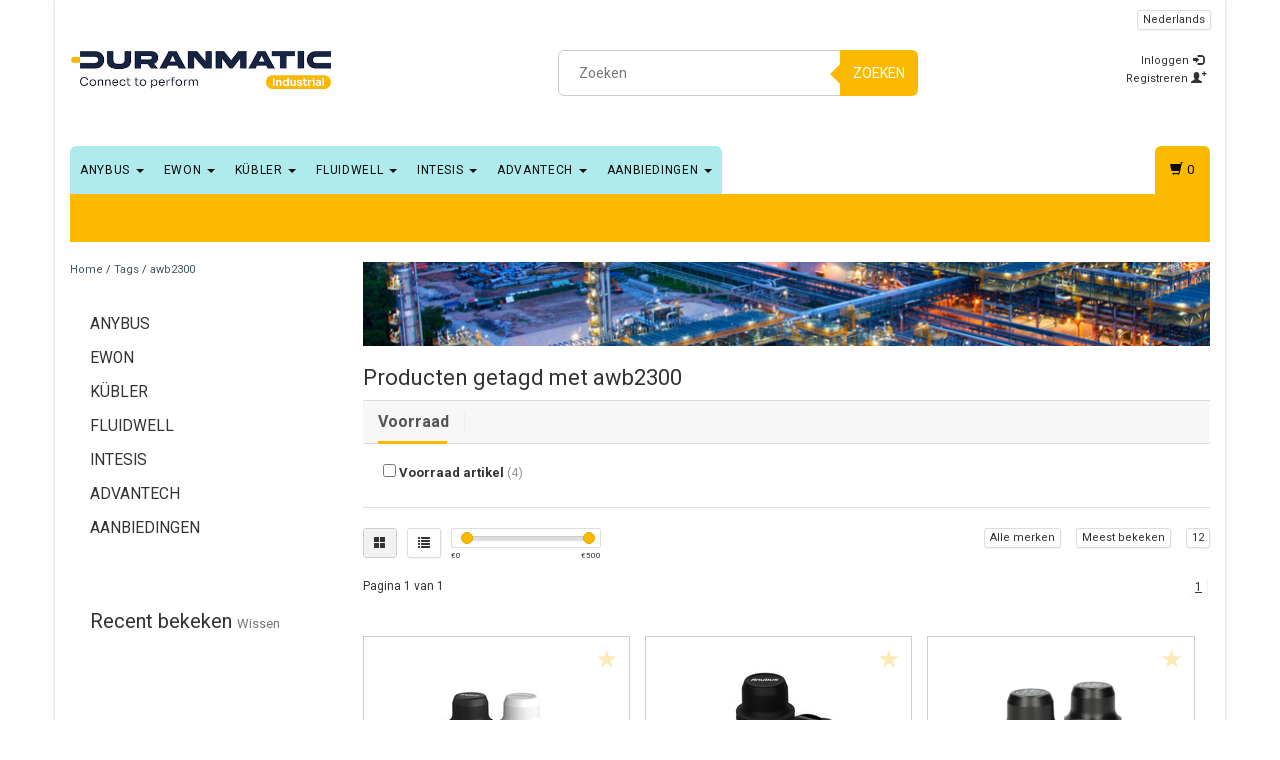

--- FILE ---
content_type: text/html;charset=utf-8
request_url: https://industrialshop.duranmatic.nl/nl/tags/awb2300/
body_size: 11384
content:
<!DOCTYPE html>
<html lang="nl">
  <head>
    
    <meta charset="utf-8"/>
<!-- [START] 'blocks/head.rain' -->
<!--

  (c) 2008-2026 Lightspeed Netherlands B.V.
  http://www.lightspeedhq.com
  Generated: 19-01-2026 @ 02:09:30

-->
<link rel="canonical" href="https://industrialshop.duranmatic.nl/nl/tags/awb2300/"/>
<link rel="alternate" href="https://industrialshop.duranmatic.nl/nl/index.rss" type="application/rss+xml" title="Nieuwe producten"/>
<meta name="robots" content="noodp,noydir"/>
<meta name="google-site-verification" content="6TD1rp9HjsEDOSbl1S70D5wgX6v4ANFn7I1Zvhk6T8M"/>
<meta property="og:url" content="https://industrialshop.duranmatic.nl/nl/tags/awb2300/?source=facebook"/>
<meta property="og:site_name" content="Duranmatic Industrial Webshop"/>
<meta property="og:title" content="awb2300"/>
<meta property="og:description" content="De online winkel voor de industrie gericht op de zakelijke gebruiker. Bestel hier uw EWON VPN router, Kübler encoder of teller, Advantech ADAM module of Anybus"/>
<!--[if lt IE 9]>
<script src="https://cdn.webshopapp.com/assets/html5shiv.js?2025-02-20"></script>
<![endif]-->
<!-- [END] 'blocks/head.rain' -->
    <title>awb2300 - Duranmatic Industrial Webshop</title>
    <meta name="description" content="De online winkel voor de industrie gericht op de zakelijke gebruiker. Bestel hier uw EWON VPN router, Kübler encoder of teller, Advantech ADAM module of Anybus" />
    <meta name="keywords" content="awb2300, Duranmatic,Kubler,kuebler,Anybus,EWON,Intesis,HMS,Winmate,gateway,wireless,bridge,bolt,remote,VPN,router, access,cosy,flexy,talk2m,frequentieregelaar,encoder,teller,timer,sleepring,webshop, netbiter ,sendix,codix" />
    <meta http-equiv="X-UA-Compatible" content="IE=edge">
    <meta name="viewport" content="width=device-width, initial-scale=1, maximum-scale=1">
    <link rel="shortcut icon" href="https://cdn.webshopapp.com/shops/222242/themes/120308/v/2276662/assets/favicon.ico?20240515154518" type="image/x-icon" />    <link rel="stylesheet" href="//fonts.googleapis.com/css?family=Roboto:400,700" type="text/css" />    <link rel="stylesheet" href="//maxcdn.bootstrapcdn.com/font-awesome/4.6.1/css/font-awesome.min.css">
    
    
    <link rel="stylesheet" href="https://cdn.webshopapp.com/assets/gui-2-0.css?2025-02-20" />
    <link rel="stylesheet" href="https://cdn.webshopapp.com/assets/gui-responsive-2-0.css?2025-02-20" />
        <link rel="stylesheet" href="https://cdn.webshopapp.com/shops/222242/themes/120308/assets/bootstrap-min.css?20260105092213" />
    <link rel="stylesheet" href="https://cdn.webshopapp.com/shops/222242/themes/120308/assets/flexslider.css?20260105092213" />
    <link rel="stylesheet" href="https://cdn.webshopapp.com/shops/222242/themes/120308/assets/navigatie.css?20260105092213" />
    <link rel="stylesheet" href="https://cdn.webshopapp.com/shops/222242/themes/120308/assets/yamm.css?20260105092213" />
    <link rel="stylesheet" href="https://cdn.webshopapp.com/shops/222242/themes/120308/assets/stylesheet.css?20260105092213" />
    <link rel="stylesheet" href="https://cdn.webshopapp.com/shops/222242/themes/120308/assets/settings.css?20260105092213" />
    <link rel="stylesheet" href="https://cdn.webshopapp.com/shops/222242/themes/120308/assets/custom.css?20260105092213" />
    
    
    <script type="text/javascript" src="//ajax.googleapis.com/ajax/libs/jquery/1.9.1/jquery.min.js"></script>
        <script type="text/javascript" src="//cdnjs.cloudflare.com/ajax/libs/gsap/1.11.4/TweenMax.min.js"></script>
        <script type="text/javascript" src="//code.jquery.com/jquery-migrate-1.2.1.js"></script>
    <script type="text/javascript" src="https://cdn.webshopapp.com/shops/222242/themes/120308/assets/jquery-flexslider-min.js?20260105092213"></script>
    
    <!-- HTML5 Shim and Respond.js IE8 support of HTML5 elements and media queries -->
    <!--[if lt IE 9]>
    <script src="//oss.maxcdn.com/html5shiv/3.7.2/html5shiv.min.js"></script>
    <script src="//oss.maxcdn.com/respond/1.4.2/respond.min.js"></script>
    <![endif]-->
    
    
 
  </head>
  
  <body >
   
    
    <div class="boxed"> 
    
     
    
    

<script type="text/javascript">
var google_tag_params = {
ecomm_prodid: ['91180934','158251961','97700856','48302438'],
ecomm_pagetype: 'category',
ecomm_category: 'Producten getagd met awb2300',
ecomm_totalvalue: 0.00,
};
</script>

<script>
dataLayer = [{
  google_tag_params: window.google_tag_params
}];
</script>

    
    <header class="  container" data-spy="scroll">
       
            <div class="row">
        <div class="col-md-3">
          <div class="logo">
            <a href="https://industrialshop.duranmatic.nl/nl/" title="Duranmatic on-line shop voor EWON, Kübler, Advantech, Intesis en Anybus.">
              <img src="https://cdn.webshopapp.com/shops/222242/themes/120308/v/202931/assets/logo.png?20240402141017" alt="Duranmatic on-line shop voor EWON, Kübler, Advantech, Intesis en Anybus." />
            </a>
          </div>
        </div><!--col-md-4-->
        
        <div class="col-md-4 col-md-offset-2 hidden-xs hidden-sm">
          <div class="search">
            <form class="navbar-form" role="search" action="https://industrialshop.duranmatic.nl/nl/search/" method="get" id="form_search1">
              <div class="input-group">
                <input type="text" class="form-control" autocomplete="off" placeholder="Zoeken" name="q" id="srch">
                <div class="input-group-btn">
                  <button class="btn btn-search" type="submit" title="Zoeken" onclick="$('#form_search1').submit();">Zoeken</button>
                  <span id="iconSpan"><img src="https://cdn.webshopapp.com/shops/222242/themes/120308/assets/cross.png?20260105092213" id="clearField" alt="clear-search-field" /></span>
                </div><!--input-group-btn-->
              </div><!--input-group-->
              <div class="autocomplete">
                <div class="arrow"></div>
                <div class="products-livesearch"></div>
                <div class="more">
                  <a href="#">Bekijk alle resultaten <span>(0)</span></a>
                </div><!--more-->
                <div class="notfound">Geen producten gevonden...</div>
              </div><!--autocomplete-->
            </form>
          </div><!--search-->
        </div><!--col-md-5 hidden-xs hidden-sm-->
        <div class="col-xs-12 mobiletopbar paddingsm visible-xs visible-sm">
          <div class="row">
            <div class="col-xs-7">
                            <div class="btn-group">
                <button type="button" class="btn btn-default btn-sm dropdown-toggle" data-toggle="dropdown">Nederlands <span class="caret"></span>
                </button>
                <ul class="dropdown-menu" role="menu">
                                    <li><a href="https://industrialshop.duranmatic.nl/nl/" lang="nl" title="Nederlands">Nederlands</a>
                  </li>
                                    <li><a href="https://industrialshop.duranmatic.nl/en/" lang="en" title="English">English</a>
                  </li>
                                  </ul>
              </div>
                           </div>
            <div class="col-xs-5">
              <ul class="header-links">
                                <li><a href="https://industrialshop.duranmatic.nl/nl/account/" title="Mijn account" class="btn-default btn btn-sm">Inloggen </a></li>
                              </ul>
            </div>
          </div>
        </div>
        <div class="col-md-3 paddingsm hidden-xs hidden-sm">
          <div class="header-select">
                        <div class="btn-group">
              <button type="button" class="btn btn-default btn-xs dropdown-toggle" data-toggle="dropdown">Nederlands <span class="caret"></span>
              </button>
              <ul class="dropdown-menu" role="menu">
                                <li><a href="https://industrialshop.duranmatic.nl/nl/" lang="nl" title="Nederlands">Nederlands</a>
                </li>
                                <li><a href="https://industrialshop.duranmatic.nl/en/" lang="en" title="English">English</a>
                </li>
                              </ul>
            </div>
                       </div>
          <div class="pull-right paddinglg">
            <ul class="header-links">
                            <li><a href="https://industrialshop.duranmatic.nl/nl/account/" title="Mijn account">Inloggen <span class="glyphicon glyphicon-log-in"></span></a></li>
              <li><a href="https://industrialshop.duranmatic.nl/nl/account/register/" title="Registreren">Registreren <span class="glyphicon glyphicon-user"></span><span class="glyphicon glyphicon-plus"></span></a></li>
                          </ul>
          </div><!-- header-select -->
        </div><!-- col-md-3 -->
      </div><!-- row -->
      
            
            
            <div class="menu3laags navbar-header stickyusps" id="stickynav">
        <button id="menu-toggle" class="navbar-toggle menu-link">
          <span class="sr-only">Menu</span> 
          <span class="icon-bar"></span> 
          <span class="icon-bar"></span> 
          <span class="icon-bar"></span> 
          <span class="menutext hidden">menu</span> 
        </button>
        <div class="searchmobile">
          <form class="navbar-form" role="search" action="https://industrialshop.duranmatic.nl/nl/search/" method="get" id="form_search5">
            <div class="input-group">
              <input type="text" class="form-control" autocomplete="off" placeholder="Zoeken" name="q" id="srch-5">
              <div class="input-group-btn">
                <button class="btn btn-search" type="submit" title="Zoeken" onclick="$('#form_search5').submit();"><span class="glyphicon glyphicon-search"></span>
                </button>
              </div>
            </div>
          </form>
        </div>
        
        <div id="menu" class="menu transitions">
          <ul class="inner">
                        <li class="has-submenu ">
              <span class="togglesub"><i class="fa fa-plus" aria-hidden="true"></i></span>              <a title="Anybus" href="https://industrialshop.duranmatic.nl/nl/anybus/">Anybus <span class="caret"></span></a>
                            <ul class="sub-menu">
                                <li class="single-item2">
                                    <a title="Wireless producten" href="https://industrialshop.duranmatic.nl/nl/anybus/wireless-producten/">Wireless producten </a>
                                  </li>
                                <li class="single-item2">
                                    <a title="Gateways" href="https://industrialshop.duranmatic.nl/nl/anybus/gateways/">Gateways </a>
                                  </li>
                              </ul>
                          </li>
                        <li class="has-submenu ">
              <span class="togglesub"><i class="fa fa-plus" aria-hidden="true"></i></span>              <a title="EWON" href="https://industrialshop.duranmatic.nl/nl/ewon/">EWON <span class="caret"></span></a>
                            <ul class="sub-menu">
                                <li class="single-item2">
                                    <a title="Cosy - VPN router voor Remote Access" href="https://industrialshop.duranmatic.nl/nl/ewon/cosy-vpn-router-voor-remote-access/">Cosy - VPN router voor Remote Access </a>
                                  </li>
                                <li class="single-item2">
                                    <a title="Flexy - Modulaire data gateway" href="https://industrialshop.duranmatic.nl/nl/ewon/flexy-modulaire-data-gateway/">Flexy - Modulaire data gateway </a>
                                  </li>
                                <li class="single-item2">
                                    <a title="Netbiter - Remote Management" href="https://industrialshop.duranmatic.nl/nl/ewon/netbiter-remote-management/">Netbiter - Remote Management </a>
                                  </li>
                              </ul>
                          </li>
                        <li class="has-submenu ">
              <span class="togglesub"><i class="fa fa-plus" aria-hidden="true"></i></span>              <a title="Kübler" href="https://industrialshop.duranmatic.nl/nl/kuebler/">Kübler <span class="caret"></span></a>
                            <ul class="sub-menu">
                                <li class="has-submenu ">
                  <span class="togglesub"><i class="fa fa-plus" aria-hidden="true"></i></span>                  <a title="Encoders" href="https://industrialshop.duranmatic.nl/nl/kuebler/encoders/">Encoders <span class="caret"></span></a>
                                    <ul class="sub-menu">
                                        <li class=" ">
                      <a title="Incrementele encoders" href="https://industrialshop.duranmatic.nl/nl/kuebler/encoders/incrementele-encoders/">Incrementele encoders </a>
                    </li>
                                        <li class=" ">
                      <a title="Absoluut encoders" href="https://industrialshop.duranmatic.nl/nl/kuebler/encoders/absoluut-encoders/">Absoluut encoders </a>
                    </li>
                                      </ul>
                                  </li>
                                <li class="single-item2">
                                    <a title="Inclinometers" href="https://industrialshop.duranmatic.nl/nl/kuebler/inclinometers/">Inclinometers </a>
                                  </li>
                                <li class="single-item2">
                                    <a title="Trekdraad encoders" href="https://industrialshop.duranmatic.nl/nl/kuebler/trekdraad-encoders/">Trekdraad encoders </a>
                                  </li>
                                <li class="single-item2">
                                    <a title="Sleepringen" href="https://industrialshop.duranmatic.nl/nl/kuebler/sleepringen/">Sleepringen </a>
                                  </li>
                                <li class="has-submenu ">
                  <span class="togglesub"><i class="fa fa-plus" aria-hidden="true"></i></span>                  <a title="Tellers en paneelmeters" href="https://industrialshop.duranmatic.nl/nl/kuebler/tellers-en-paneelmeters/">Tellers en paneelmeters <span class="caret"></span></a>
                                    <ul class="sub-menu">
                                        <li class=" ">
                      <a title="Puls tellers" href="https://industrialshop.duranmatic.nl/nl/kuebler/tellers-en-paneelmeters/puls-tellers/">Puls tellers </a>
                    </li>
                                        <li class=" ">
                      <a title="Preset tellers" href="https://industrialshop.duranmatic.nl/nl/kuebler/tellers-en-paneelmeters/preset-tellers/">Preset tellers </a>
                    </li>
                                        <li class=" ">
                      <a title="Uren tellers" href="https://industrialshop.duranmatic.nl/nl/kuebler/tellers-en-paneelmeters/uren-tellers/">Uren tellers </a>
                    </li>
                                        <li class=" ">
                      <a title="Tachometers" href="https://industrialshop.duranmatic.nl/nl/kuebler/tellers-en-paneelmeters/tachometers/">Tachometers </a>
                    </li>
                                        <li class=" ">
                      <a title="Positie displays" href="https://industrialshop.duranmatic.nl/nl/kuebler/tellers-en-paneelmeters/positie-displays/">Positie displays </a>
                    </li>
                                        <li class=" ">
                      <a title="Multifunctionele tellers" href="https://industrialshop.duranmatic.nl/nl/kuebler/tellers-en-paneelmeters/multifunctionele-tellers/">Multifunctionele tellers </a>
                    </li>
                                        <li class=" ">
                      <a title="Energiemeters" href="https://industrialshop.duranmatic.nl/nl/kuebler/tellers-en-paneelmeters/energiemeters/">Energiemeters </a>
                    </li>
                                        <li class=" ">
                      <a title="Process displays" href="https://industrialshop.duranmatic.nl/nl/kuebler/tellers-en-paneelmeters/process-displays/">Process displays </a>
                    </li>
                                        <li class=" ">
                      <a title="Temperatuur displays" href="https://industrialshop.duranmatic.nl/nl/kuebler/tellers-en-paneelmeters/temperatuur-displays/">Temperatuur displays </a>
                    </li>
                                        <li class=" ">
                      <a title="Weeg controller" href="https://industrialshop.duranmatic.nl/nl/kuebler/tellers-en-paneelmeters/weeg-controller/">Weeg controller </a>
                    </li>
                                      </ul>
                                  </li>
                              </ul>
                          </li>
                        <li class="has-submenu ">
              <span class="togglesub"><i class="fa fa-plus" aria-hidden="true"></i></span>              <a title="Fluidwell" href="https://industrialshop.duranmatic.nl/nl/fluidwell/">Fluidwell <span class="caret"></span></a>
                            <ul class="sub-menu">
                                <li class="single-item2">
                                    <a title="Flow / indicators uitlezing" href="https://industrialshop.duranmatic.nl/nl/fluidwell/flow-indicators-uitlezing/">Flow / indicators uitlezing </a>
                                  </li>
                                <li class="single-item2">
                                    <a title="Batch controllers" href="https://industrialshop.duranmatic.nl/nl/fluidwell/batch-controllers/">Batch controllers </a>
                                  </li>
                              </ul>
                          </li>
                        <li class="has-submenu ">
              <span class="togglesub"><i class="fa fa-plus" aria-hidden="true"></i></span>              <a title="Intesis" href="https://industrialshop.duranmatic.nl/nl/intesis/">Intesis <span class="caret"></span></a>
                            <ul class="sub-menu">
                                <li class="single-item2">
                                    <a title="M-BUS Gateways" href="https://industrialshop.duranmatic.nl/nl/intesis/m-bus-gateways/">M-BUS Gateways </a>
                                  </li>
                                <li class="single-item2">
                                    <a title="Cloud Control" href="https://industrialshop.duranmatic.nl/nl/intesis/cloud-control/">Cloud Control </a>
                                  </li>
                                <li class="single-item2">
                                    <a title="KNX gateways" href="https://industrialshop.duranmatic.nl/nl/intesis/knx-gateways/">KNX gateways </a>
                                  </li>
                                <li class="single-item2">
                                    <a title="BACnet gateways" href="https://industrialshop.duranmatic.nl/nl/intesis/bacnet-gateways/">BACnet gateways </a>
                                  </li>
                                <li class="single-item2">
                                    <a title="Modbus gateways" href="https://industrialshop.duranmatic.nl/nl/intesis/modbus-gateways/">Modbus gateways </a>
                                  </li>
                                <li class="single-item2">
                                    <a title="DALI gateways" href="https://industrialshop.duranmatic.nl/nl/intesis/dali-gateways/">DALI gateways </a>
                                  </li>
                                <li class="single-item2">
                                    <a title="OCPP" href="https://industrialshop.duranmatic.nl/nl/intesis/ocpp/">OCPP </a>
                                  </li>
                                <li class="single-item2">
                                    <a title="AC gateways" href="https://industrialshop.duranmatic.nl/nl/intesis/ac-gateways/">AC gateways </a>
                                  </li>
                              </ul>
                          </li>
                        <li class="has-submenu ">
              <span class="togglesub"><i class="fa fa-plus" aria-hidden="true"></i></span>              <a title="Advantech" href="https://industrialshop.duranmatic.nl/nl/advantech/">Advantech <span class="caret"></span></a>
                            <ul class="sub-menu">
                                <li class="single-item2">
                                    <a title="ADAM I/O modules" href="https://industrialshop.duranmatic.nl/nl/advantech/adam-i-o-modules/">ADAM I/O modules </a>
                                  </li>
                                <li class="single-item2">
                                    <a title="Netwerk switches" href="https://industrialshop.duranmatic.nl/nl/advantech/netwerk-switches/">Netwerk switches </a>
                                  </li>
                                <li class="single-item2">
                                    <a title="WISE modules" href="https://industrialshop.duranmatic.nl/nl/advantech/wise-modules/">WISE modules </a>
                                  </li>
                              </ul>
                          </li>
                        <li class="has-submenu ">
              <span class="togglesub"><i class="fa fa-plus" aria-hidden="true"></i></span>              <a title="Aanbiedingen" href="https://industrialshop.duranmatic.nl/nl/aanbiedingen/">Aanbiedingen <span class="caret"></span></a>
                            <ul class="sub-menu">
                                <li class="single-item2">
                                    <a title="EATON" href="https://industrialshop.duranmatic.nl/nl/aanbiedingen/eaton/">EATON </a>
                                  </li>
                                <li class="single-item2">
                                    <a title="Winmate" href="https://industrialshop.duranmatic.nl/nl/aanbiedingen/winmate/">Winmate </a>
                                  </li>
                              </ul>
                          </li>
             
                                    </ul>
          <div id="cartContainer" class="cart-container hidden-xs hidden-sm">
            <a href="https://industrialshop.duranmatic.nl/nl/cart/" title="Mijn winkelwagen" class="cart">
              <span class="glyphicon glyphicon-shopping-cart"></span> <span class="cart-total-quantity">(0)</span>
            </a>
            <div class="view-cart col-md-3">
              
<div class="holder">
  U heeft geen artikelen in uw winkelwagen
</div>
              <div class="total">
                Totaalbedrag: <span class="pull-right"><strong>€0,00</strong></span>
                <div class="price-tax">Excl. btw                 </div>
              </div>
              <a href="https://industrialshop.duranmatic.nl/nl/cart/" class="btn btn-sm btn-view">Bestellen</a>
            </div>
          </div>
          <div class="stickysearch">
            <span class="glyphicon glyphicon-search"></span>
          </div><!-- stickysearch -->
          <div class="view-search hidden">
            <form class="navbar-form" role="search" action="https://industrialshop.duranmatic.nl/nl/search/" method="get" id="form_search6">
              <div class="input-group">
                <input type="text" class="form-control" autocomplete="off" placeholder="Zoeken" name="q" id="srch-6">
                <div class="input-group-btn">
                  <button class="btn btn-search" type="submit" title="Zoeken" onclick="$('#form_search6').submit();">
                    Zoeken
                  </button>
                </div>
              </div>
            </form>
          </div>
        </div><!-- menu -->
      </div><!-- navbar-header -->
      
      <div class="sub-bg-menu hidden-xs hidden-sm"></div>
                </header>
   
        
    <div class="container white paddingmd">
  <div class="row">
    
    <div class="col-xs-12 col-md-3">
      <div class="breadcrumbs">
        <a href="https://industrialshop.duranmatic.nl/nl/" title="Home">Home</a>
                / <a href="https://industrialshop.duranmatic.nl/nl/tags/">Tags</a>
                / <a href="https://industrialshop.duranmatic.nl/nl/tags/awb2300/">awb2300</a>
              </div>
      <div class="sidebar hidden-xs hidden-sm">
        
<div class="box grey">
<ul class="nav-sidebar">
    <li><a href="https://industrialshop.duranmatic.nl/nl/anybus/" title="Anybus" >Anybus</a>
      </li>
    <li><a href="https://industrialshop.duranmatic.nl/nl/ewon/" title="EWON" >EWON</a>
      </li>
    <li><a href="https://industrialshop.duranmatic.nl/nl/kuebler/" title="Kübler" >Kübler</a>
      </li>
    <li><a href="https://industrialshop.duranmatic.nl/nl/fluidwell/" title="Fluidwell" >Fluidwell</a>
      </li>
    <li><a href="https://industrialshop.duranmatic.nl/nl/intesis/" title="Intesis" >Intesis</a>
      </li>
    <li><a href="https://industrialshop.duranmatic.nl/nl/advantech/" title="Advantech" >Advantech</a>
      </li>
    <li><a href="https://industrialshop.duranmatic.nl/nl/aanbiedingen/" title="Aanbiedingen" >Aanbiedingen</a>
      </li>
  </ul>
</div>
  






<div class="box grey">
    <h2>Recent bekeken <a href="https://industrialshop.duranmatic.nl/nl/recent/clear/" title="Wissen" class="text-right small">Wissen</a></h2>
    

</div>


<!--
-->      </div>
    </div>
    <div class="col-xs-12 col-md-9">
      
      <div class="row">
        <div class="col-xs-12">
          <div class="categorybanner hidden-xs hidden-sm">
                                    <img src="https://cdn.webshopapp.com/shops/222242/themes/120308/assets/categorie-banner.png?20250723105649" alt="Banner category" />                                  </div>
          <div class="categorybanner visible-xs visible-sm">
                                                                      </div>
          
        </div><!--col-xs-12-->
      </div><!--row-->
      
            <h1>Producten getagd met awb2300</h1>
            
      <div class="filter-collection">  
               
        <div class="mobile visible-xs">        
          
          <form action="https://industrialshop.duranmatic.nl/nl/tags/awb2300/" method="get" id="filter_form2">                
            <div class="panel-group" id="accordion" role="tablist" aria-multiselectable="true">  
              
                                                        <div class="panel panel-default">
                <div class="panel-heading" role="tab" id="heading1">
                  <strong class="panel-title">         
                    <a role="button" data-toggle="collapse" data-parent="#accordion" href="#collapse1" aria-expanded="true" aria-controls="collapse1" title="Voorraad">
                      Voorraad <span class="font-sm glyphicon glyphicon-chevron-down"></span> </a>
                  </strong>
                </div>
                
                <div id="collapse1" class="panel-collapse collapse" role="tabpanel" aria-labelledby="heading1">
                  <div class="panel-body">
                                       
                    <input id="filter_mobile329798" type="checkbox" name="filter[]" value="329798"  />
                    <label for="filter_mobile329798">Voorraad artikel <span>(4)</span></label><br />     
                                      </div>
                </div>
                
              </div>
                            
            </div>        
          </form>
          
        </div>
          
        <form action="https://industrialshop.duranmatic.nl/nl/tags/awb2300/" method="get" id="filter_form">  
          <div class="box hidden-xs">
            <ul class="nav nav-tabs grey" role="tablist">
                            <li role="presentation"  class="active">
                <a href="#59285" aria-controls="59285" role="tab" data-toggle="tab">Voorraad</a>
              </li>
                          </ul>
          </div>
          
          <script type="text/javascript">
            jQuery('.nav-tabs').append('<li class="slide-line"></li>');
            
            // animate slide-line on click
            jQuery(document).on('click', '.nav-tabs li a', function () {
              
              var $this = jQuery(this),
                  offset = $this.offset(),
                  //find the offset of the wrapping div  
                  offsetBody = jQuery('.nav-tabs').offset();
              
              // GSAP animate to clicked menu item
              TweenMax.to(jQuery('.nav-tabs .slide-line'), 0.45, {
                css:{
                  width: $this.outerWidth()+'px',
                  left: (offset.left-offsetBody.left)+'px'
                },
                ease:Power2.easeInOut
              });
              
              return false;
            });
            
            jQuery('.nav-tabs > li a').first().trigger("click");
          </script>
          
          <div class="tab-content light-grey hidden-xs">                
                        <div role="tabpanel" class="tab-pane active" id="59285">
              <div class="row column">
                                <div class="item"> 
                  <label><input id="filter_329798" type="checkbox" name="filter[]" value="329798"  /> 
                    <strong>Voorraad artikel</strong> <span class="count">(4)</span></label>
                </div> 
                              </div>
            </div>
                      </div>
          <form>
            
            <div class="colfilters hidden">
                  
                  <div class="col-md-10 paddingsm nopadding">
                    <div class="filters">
                      <form action="https://industrialshop.duranmatic.nl/nl/tags/awb2300/" method="get" id="filter_form3">  
                        <strong class="hidden-xs">Geselecteerde filters:</strong>           
                                                                                                                                              </form>
                    </div>
                  </div>
                  <div class="col-md-2 clearfilters pull-right text-right paddingsm">
                    <a href="https://industrialshop.duranmatic.nl/nl/tags/awb2300/">Reset filters <i class="fa fa-times" aria-hidden="true"></i></a>
                  </div>
            </div>
                                    
            <div class="col-md-6 col-sm-6 nopadding">
              <div class="btn-group">
                <a href="https://industrialshop.duranmatic.nl/nl/tags/awb2300/" class="btn btn-sm btn-default active">
                  <span class="glyphicon glyphicon-th-large"></span>
                </a>
              </div> 
              <div class="btn-group">
                <a href="https://industrialshop.duranmatic.nl/nl/tags/awb2300/?mode=list" class="btn btn-sm btn-default" style="margin-left:10px;">
                  <span class="glyphicon glyphicon-list"></span>
                </a>
              </div>
              <form action="https://industrialshop.duranmatic.nl/nl/tags/awb2300/" method="get" id="filter_form4" class="hidden-xs">
                <input type="hidden" name="mode" value="grid" id="filter_form_mode" />
                <input type="hidden" name="limit" value="12" id="filter_form_limit" />
                <input type="hidden" name="sort" value="popular" id="filter_form_sort" />
                <input type="hidden" name="max" value="500" id="filter_form_max" />
                <input type="hidden" name="min" value="0" id="filter_form_min" />
                <div class="sidebar-filter">
                  <div class="sidebar-filter-slider">
                    <div id="collection-filter-price" class=""></div>
                  </div>
                  <div class="sidebar-filter-range clearfix">
                    <div class="min">€<span>0</span></div>
                    <div class="max">€<span>500</span></div>
                  </div>
                </div>
              </form>
            </div>
            
            <div class="col-md-6 col-sm-6 nopadding">
              <div class="pull-right">
                
                                <div class="btn-group paddingrmd hidden-xs">
                  <button type="button" class="btn btn-xs btn-default dropdown-toggle" data-toggle="dropdown" name="brand">Alle merken<span class="caret"></span>
                  </button>
                  <ul class="dropdown-menu" role="menu">
                                        <li><a href="https://industrialshop.duranmatic.nl/nl/tags/awb2300/" title="Alle merken">Alle merken</a></li>
                                        <li><a href="https://industrialshop.duranmatic.nl/nl/tags/awb2300/?brand=1369631" title="Anybus">Anybus</a></li>
                                      </ul>                                      
                </div>
                                
                <div class="btn-group paddingrmd">
                  <button type="button" class="btn btn-xs btn-default dropdown-toggle btn-pop" data-toggle="dropdown">Meest bekeken <span class="caret"></span>
                  </button>
                  <ul class="dropdown-menu" role="menu">
                                        <li><a href="https://industrialshop.duranmatic.nl/nl/tags/awb2300/" title="Meest bekeken">Meest bekeken</a></li>
                                        <li><a href="https://industrialshop.duranmatic.nl/nl/tags/awb2300/?sort=newest" title="Nieuwste producten">Nieuwste producten</a></li>
                                        <li><a href="https://industrialshop.duranmatic.nl/nl/tags/awb2300/?sort=lowest" title="Laagste prijs">Laagste prijs</a></li>
                                        <li><a href="https://industrialshop.duranmatic.nl/nl/tags/awb2300/?sort=highest" title="Hoogste prijs">Hoogste prijs</a></li>
                                        <li><a href="https://industrialshop.duranmatic.nl/nl/tags/awb2300/?sort=asc" title="Naam oplopend">Naam oplopend</a></li>
                                        <li><a href="https://industrialshop.duranmatic.nl/nl/tags/awb2300/?sort=desc" title="Naam aflopend">Naam aflopend</a></li>
                                      </ul>
                </div>
                
                <div class="btn-group hidden-xs">
                  <button type="button" class="btn btn-xs btn-default dropdown-toggle" data-toggle="dropdown">12 <span class="caret"></span>
                  </button>
                  <ul class="dropdown-menu" role="menu">
                                        <li><a href="https://industrialshop.duranmatic.nl/nl/tags/awb2300/?limit=6" title="6">6 </a></li>
                                        <li><a href="https://industrialshop.duranmatic.nl/nl/tags/awb2300/" title="12">12 </a></li>
                                        <li><a href="https://industrialshop.duranmatic.nl/nl/tags/awb2300/?limit=24" title="24">24 </a></li>
                                        <li><a href="https://industrialshop.duranmatic.nl/nl/tags/awb2300/?limit=36" title="36">36 </a></li>
                                      </ul>
                </div><!--btn-group-->
              </div><!--pull-right-->
              
            </div><!-- paddingtop -->
          </div>
            
                            <div class="category-pagination clearfix">
                <div class="col-sm-5 nopadding hidden-xs">Pagina 1 van 1</div>
                <div class="col-sm-7 col-xs-12 nopadding pull-right ">
                  <ul>
                                                                                <li class="number active"><a href="https://industrialshop.duranmatic.nl/nl/tags/awb2300/" rel="next">1</a></li>
                                                                              </ul>
                </div>
              </div>
            <div class="row">
              <div class="col-md-12 col-xs-12 paddingtop">
                <div class="collection clearfix">
                  
<div id="shopnow-products" class="col-md-12 white"></div>
<div id="popup-products" class="col-md-12"></div>



<div class="col-xs-6 col-sm-6 col-md-4 col-lg-4 paddingproduct productWrapper">
          
      
      <div class="product product-91180934 product-popup-image text-center border" data-productlink="https://industrialshop.duranmatic.nl/nl/wireless-bolt-awb-2030.html">
                                
                
        <div class="wishlist">
                    <a href="https://industrialshop.duranmatic.nl/nl/account/wishlistAdd/91180934/" title="Aan verlanglijst toevoegen">
            <span class="glyphicon glyphicon-star"></span>
          </a>
                  </div>
        
        <a href="https://industrialshop.duranmatic.nl/nl/wireless-bolt-awb-2030.html" title="Anybus AWB2030, Wireless Bolt PoE" class="product-image">
          <img src="https://cdn.webshopapp.com/shops/222242/files/484051533/140x140x2/anybus-awb2030-wireless-bolt-poe.jpg" alt="Anybus AWB2030, Wireless Bolt PoE" class="featured" /></a>
        <h3 class="text-center"><a href="https://industrialshop.duranmatic.nl/nl/wireless-bolt-awb-2030.html" title="Anybus AWB2030, Wireless Bolt PoE"><span>Anybus</span> AWB2030, Wireless Bolt PoE</a></h3>
        
                
         
        
                <p class="price text-center">
          €370,50      
          
        </p>
                
                
                
        
                <a href="https://industrialshop.duranmatic.nl/nl/compare/add/181789928/" title="Toevoegen om te vergelijken">Vergelijk</a>
                
        <form action="https://industrialshop.duranmatic.nl/nl/cart/add/181789928/" id="product_configure_form" class="product_configure_form" method="post">
                    <a class="btn btn-view btn-sm hidden-xs popup" title="Toevoegen aan winkelwagen" href="https://industrialshop.duranmatic.nl/nl/cart/add/181789928/" data-title="AWB2030, Wireless Bolt PoE" id="wireless-bolt-awb-2030.html">Bestellen</a>
                    
        </form>
        
        <div class="meerinfo-btn-wrapper"><a class="btn btn-view btn-sm visible-xs-inline-block" title="Informatie" href="https://industrialshop.duranmatic.nl/nl/wireless-bolt-awb-2030.html">Informatie</a></div>
        
      </div><!--product -->
    </div><!--productwrapper -->
    
<div class="col-xs-6 col-sm-6 col-md-4 col-lg-4 paddingproduct productWrapper">
          
      
      <div class="product product-158251961 product-popup-image text-center border" data-productlink="https://industrialshop.duranmatic.nl/nl/awb2330-wireless-bolt-starterskit.html">
                                
                
        <div class="wishlist">
                    <a href="https://industrialshop.duranmatic.nl/nl/account/wishlistAdd/158251961/" title="Aan verlanglijst toevoegen">
            <span class="glyphicon glyphicon-star"></span>
          </a>
                  </div>
        
        <a href="https://industrialshop.duranmatic.nl/nl/awb2330-wireless-bolt-starterskit.html" title="Anybus AWB2330, Wireless Bolt PoE Starterskit" class="product-image">
          <img src="https://cdn.webshopapp.com/shops/222242/files/477943197/140x140x2/anybus-awb2330-wireless-bolt-poe-starterskit.jpg" alt="Anybus AWB2330, Wireless Bolt PoE Starterskit" class="featured" /></a>
        <h3 class="text-center"><a href="https://industrialshop.duranmatic.nl/nl/awb2330-wireless-bolt-starterskit.html" title="Anybus AWB2330, Wireless Bolt PoE Starterskit"><span>Anybus</span> AWB2330, Wireless Bolt PoE Starterskit</a></h3>
        
                
         
        
                <p class="price text-center">
          €480,70      
          
        </p>
                
                
                
        
                <a href="https://industrialshop.duranmatic.nl/nl/compare/add/313960610/" title="Toevoegen om te vergelijken">Vergelijk</a>
                
        <form action="https://industrialshop.duranmatic.nl/nl/cart/add/313960610/" id="product_configure_form" class="product_configure_form" method="post">
                    <a class="btn btn-view btn-sm hidden-xs popup" title="Toevoegen aan winkelwagen" href="https://industrialshop.duranmatic.nl/nl/cart/add/313960610/" data-title="AWB2330, Wireless Bolt PoE Starterskit" id="awb2330-wireless-bolt-starterskit.html">Bestellen</a>
                    
        </form>
        
        <div class="meerinfo-btn-wrapper"><a class="btn btn-view btn-sm visible-xs-inline-block" title="Informatie" href="https://industrialshop.duranmatic.nl/nl/awb2330-wireless-bolt-starterskit.html">Informatie</a></div>
        
      </div><!--product -->
    </div><!--productwrapper -->
    
<div class="col-xs-6 col-sm-6 col-md-4 col-lg-4 paddingproduct productWrapper">
          
      
      <div class="product product-97700856 product-popup-image text-center border" data-productlink="https://industrialshop.duranmatic.nl/nl/wireless-bolt-awb-2300-starterskit.html">
                                
                
        <div class="wishlist">
                    <a href="https://industrialshop.duranmatic.nl/nl/account/wishlistAdd/97700856/" title="Aan verlanglijst toevoegen">
            <span class="glyphicon glyphicon-star"></span>
          </a>
                  </div>
        
        <a href="https://industrialshop.duranmatic.nl/nl/wireless-bolt-awb-2300-starterskit.html" title="Anybus AWB2300, Wireless Bolt  Starterskit" class="product-image">
          <img src="https://cdn.webshopapp.com/shops/222242/files/289277730/140x140x2/anybus-awb2300-wireless-bolt-starterskit.jpg" alt="Anybus AWB2300, Wireless Bolt  Starterskit" class="featured" /></a>
        <h3 class="text-center"><a href="https://industrialshop.duranmatic.nl/nl/wireless-bolt-awb-2300-starterskit.html" title="Anybus AWB2300, Wireless Bolt  Starterskit"><span>Anybus</span> AWB2300, Wireless Bolt  Starterskit</a></h3>
        
                
         
        
                <p class="price text-center">
          €480,70      
          
        </p>
                
                
                
        
                <a href="https://industrialshop.duranmatic.nl/nl/compare/add/195946719/" title="Toevoegen om te vergelijken">Vergelijk</a>
                
        <form action="https://industrialshop.duranmatic.nl/nl/cart/add/195946719/" id="product_configure_form" class="product_configure_form" method="post">
                    <a class="btn btn-view btn-sm hidden-xs popup" title="Toevoegen aan winkelwagen" href="https://industrialshop.duranmatic.nl/nl/cart/add/195946719/" data-title="AWB2300, Wireless Bolt  Starterskit" id="wireless-bolt-awb-2300-starterskit.html">Bestellen</a>
                    
        </form>
        
        <div class="meerinfo-btn-wrapper"><a class="btn btn-view btn-sm visible-xs-inline-block" title="Informatie" href="https://industrialshop.duranmatic.nl/nl/wireless-bolt-awb-2300-starterskit.html">Informatie</a></div>
        
      </div><!--product -->
    </div><!--productwrapper -->
    
<div class="col-xs-6 col-sm-6 col-md-4 col-lg-4 paddingproduct productWrapper">
          
      
      <div class="product product-48302438 product-popup-image text-center border" data-productlink="https://industrialshop.duranmatic.nl/nl/anybus-wireless-bolt-awb-2000.html">
                                
                
        <div class="wishlist">
                    <a href="https://industrialshop.duranmatic.nl/nl/account/wishlistAdd/48302438/" title="Aan verlanglijst toevoegen">
            <span class="glyphicon glyphicon-star"></span>
          </a>
                  </div>
        
        <a href="https://industrialshop.duranmatic.nl/nl/anybus-wireless-bolt-awb-2000.html" title="Anybus AWB2000, Wireless Bolt" class="product-image">
          <img src="https://cdn.webshopapp.com/shops/222242/files/329731351/140x140x2/anybus-awb2000-wireless-bolt.jpg" alt="Anybus AWB2000, Wireless Bolt" class="featured" /></a>
        <h3 class="text-center"><a href="https://industrialshop.duranmatic.nl/nl/anybus-wireless-bolt-awb-2000.html" title="Anybus AWB2000, Wireless Bolt"><span>Anybus</span> AWB2000, Wireless Bolt</a></h3>
        
                
         
        
                <p class="price text-center">
          €370,50      
          
        </p>
                
                
                
        
                <a href="https://industrialshop.duranmatic.nl/nl/compare/add/92249582/" title="Toevoegen om te vergelijken">Vergelijk</a>
                
        <form action="https://industrialshop.duranmatic.nl/nl/cart/add/92249582/" id="product_configure_form" class="product_configure_form" method="post">
                    <a class="btn btn-view btn-sm hidden-xs popup" title="Toevoegen aan winkelwagen" href="https://industrialshop.duranmatic.nl/nl/cart/add/92249582/" data-title="AWB2000, Wireless Bolt" id="anybus-wireless-bolt-awb-2000.html">Bestellen</a>
                    
        </form>
        
        <div class="meerinfo-btn-wrapper"><a class="btn btn-view btn-sm visible-xs-inline-block" title="Informatie" href="https://industrialshop.duranmatic.nl/nl/anybus-wireless-bolt-awb-2000.html">Informatie</a></div>
        
      </div><!--product -->
    </div><!--productwrapper -->
           
  </div>
  
                  </div>
              </div>
            <div class="col-xs-12">
                            <div class="category-pagination clearfix">
                <div class="col-sm-5 hidden-xs">Pagina 1 van 1</div>
                <div class="col-sm-7 col-xs-12 pull-right ">
                  <ul>
                                                                                <li class="number active"><a href="https://industrialshop.duranmatic.nl/nl/tags/awb2300/" rel="next">1</a></li>
                                                                              </ul>
                </div>
              </div>
            </div> 
              
                            <div class="col-md-12 col-xs-12">
                <div class="collection-content paddingmd">
                                                    </div>
              </div>
                            
            </div><!-- col-md-12-->    
          </div><!-- row -->
          </div>
            
            <script type="text/javascript">
              $(function(){
                $('#filter_form input, #filter_form select, #filter_form2 input, #filter_form2 select, #filter_form3 input, #filter_form3 select, #filter_form4 input, #filter_form4 select').change(function(){
                  $(this).closest('form').submit();
                });
                
                $("#collection-filter-price").slider({
                  range: true,
                  min: 0,
                                                     max: 500,
                                                     values: [0, 500],
                                                     step: 1,
                                                     slide: function( event, ui){
                  $('.sidebar-filter-range .min span').html(ui.values[0]);
                $('.sidebar-filter-range .max span').html(ui.values[1]);
                
                $('#filter_form_min').val(ui.values[0]);
                $('#filter_form_max').val(ui.values[1]);
              },
                stop: function(event, ui){
                $('#filter_form4').submit();
              }
                });
              });  
            </script>
            
 
                                    
<script type="text/javascript">
/*
 * V1.4.2 - Date 24-11-2015 *Verbeteringen voor HTTPS
 *
 * Changelog
 * 1.4.1 - Date 20-11-2015 *Verbeteringen voor HTTPS
 * 1.4 - Date 30-10-2015 *Ondersteuning voor HTTPS (main.js is vereist)
 * 1.3 - Date 22-05-2015 - ??
 */
$(document).ready(function() {
    $('a.popup, input.popup').click(function(event) {
        event.preventDefault();
        $(this).closest('.product').find('.messages').remove();
        var popupAttsAjax = {
            this: this,
            popupSelector: '#popup-products',
            title: $(this).attr('data-title'),
            image: $('<div>').append($(this).closest('.product').find('img.featured').clone()).html(),
            id: (this.id),
            shopId: '222242',
            shopDomain: 'https://industrialshop.duranmatic.nl/',
            shopDomainNormal: 'https://industrialshop.duranmatic.nl/nl/',
            shopDomainSecure: 'https://industrialshop.duranmatic.nl/nl/',
            shopB2B: '1'
        };
        if (window.location.protocol == "https:") {
          popupAttsAjax.shopDomain = popupAttsAjax.shopDomainSecure;
        } else {
          popupAttsAjax.shopDomain = popupAttsAjax.shopDomainNormal;
        }
      productPopup_init(popupAttsAjax);
    });
});

function productPopup_init(popupAttsAjax) {
    var product = $(popupAttsAjax.this).closest('.product');
    var dataStock_allow_outofstock_sale = Boolean(product.data('stock-allow_outofstock_sale'));
    var dataStock_level = product.data('stock-level');
    var containerForm = $(popupAttsAjax.this).closest('.product_configure_form');
    var ajaxAddToCartUrl = containerForm.attr('action');
    var formData = containerForm.serializeObject();
    if (typeof formData.quantity == 'undefined') {
        formData.quantity = "1";
    }
    var loadUrl = ajaxAddToCartUrl;
    var continueAjax = true;
    var errorHTML = '';
    if (dataStock_allow_outofstock_sale == true) {
        continueAjax = true;
    } 
    if (continueAjax == true) {
        $(popupAttsAjax.popupSelector).html('Loading');
        $(popupAttsAjax.popupSelector).fadeIn('fast');
        var popupHtml = '';
        popupHtml += '<a href="#" class="close"><span class="glyphicon glyphicon-remove"></span></a>';
        if (window.location.protocol == "https:") {
          loadUrl = loadUrl.replace(popupAttsAjax.shopDomainNormal, popupAttsAjax.shopDomainSecure);
        }
        $('<div id="loadedContentAdToCard"></div>').load(loadUrl, formData, function(response, status, xhr) {
            var returnPage = $(this);
            var errors = returnPage.find('.messages .error');
            var info = returnPage.find('.messages .info');
            if (status == 'error') {
                $('#popup-products').html(xhr.status + " " + xhr.statusText);
                setTimeout(function() {
                    $(popupAttsAjax.popupSelector).fadeOut('fast');
                    $(popupAttsAjax.popupSelector).html('');
                }, 2000);
            } else {
                if (errors.length > 0) {
                    popupHtml += '<div class="messages"><ul class="error">' + errors.html() + '</ul></div>';
                    $('#popup-products').html(popupHtml);
                    setTimeout(function() {
                        $(popupAttsAjax.popupSelector).fadeOut('fast');
                        $(popupAttsAjax.popupSelector).html('');
                    }, 2000);
                } else {
                    var productTitle = '';
                    if (typeof popupAttsAjax.title !== 'undefined') {
                        var productTitle = popupAttsAjax.title;
                    }
                    popupHtml += '<div class="col-md-12 text-center"><div class="title">' + productTitle + '</div></div>';
                    if (typeof popupAttsAjax.image != 'undefined') {
                        console.log(popupAttsAjax.image);
                        popupHtml += '<div class="text-center col-md-12 col-sm-12 paddingsm">' + popupAttsAjax.image + '</div>';
                    }
                    if (info.length > 0) {
                        popupHtml += '<div class="text-center col-md-12 col-sm-12 paddingsm"><div class="messages"><ul class="info">' + info.html() + '</ul></div></div>';
                    }
                    popupHtml += '<div class="text-center col-md-12 col-sm-12 paddingsm">Dit product is toegevoegd aan de winkelwagen.</div>';
                    popupHtml += '<div class="buttons text-center paddingsm">';
                    popupHtml += '<a href="https://industrialshop.duranmatic.nl/nl/cart/" class="btn btn-sm btn-view checkout">Bestellen</a>';
                    popupHtml += '<a href="#" class="btn btn-sm btn-view verder">Verder winkelen</a>';
                    popupHtml += '</div>';
                    $('#popup-products').html(popupHtml);
                    $(popupAttsAjax.popupSelector + ' a.close, ' + popupAttsAjax.popupSelector + ' a.verder').click(function(event) {
                        event.preventDefault();
                        $(popupAttsAjax.popupSelector).fadeOut('fast');
                        $(popupAttsAjax.popupSelector).html('');
                    });
                    updateHeaderCartHTML(returnPage);
                }
            }
            $(this).remove();
        });
    }
};

function productPopup_updateHeaderCartHTML(page) {
    var newCartContent = $(page).find('#cartContainer');
    $('#cartContainer a.cart').html(newCartContent.find('a.cart').html());
    $('#cartContainer .view-cart').html(newCartContent.find('.view-cart').html());
    if (typeof updateCartContainerTotalQuantity == 'function') {
        updateCartContainerTotalQuantity();
    }
}
if ($.fn.serializeObject == undefined) {
    $.fn.serializeObject = function() {
        var o = {};
        var a = this.serializeArray();
        $.each(a, function() {
            if (o[this.name]) {
                if (!o[this.name].push) {
                    o[this.name] = [o[this.name]];
                }
                o[this.name].push(this.value || '');
            } else {
                o[this.name] = this.value || '';
            }
        });
        return o;
    };
};
</script>    <footer class="paddingsm footer container">
            <div class="row">
        <div class="col-md-4 col-sm-4">        <h4>Contactgegevens</h4>
        Duranmatic Industrial        <br/>Robijn 800        <br/>3316 KE Dordrecht        <br/><a href="/cdn-cgi/l/email-protection#5930373d2c2a2d2b303835193d2c2b383734382d303a773735"><span class="__cf_email__" data-cfemail="523b3c36272126203b333e12362720333c3f33263b317c3c3e">[email&#160;protected]</span></a>        <br/>+31 (0)78 6531871        <br />
        <br/>KvK nummer: 23052567        <br/>BTW nummer: NL009785280B02        </div>
        <div class="col-md-4 col-sm-4">        <h4>Meer informatie</h4>
        <ul>                           <li><a href="https://industrialshop.duranmatic.nl/nl/service/referenties/" title="Referenties">Referenties</a>
          </li>
                      <li><a href="https://industrialshop.duranmatic.nl/nl/service/faq/" title="FAQ">FAQ</a>
          </li>
                      <li><a href="https://industrialshop.duranmatic.nl/nl/service/service-support/" title="Service &amp; Support">Service &amp; Support</a>
          </li>
                      <li><a href="https://industrialshop.duranmatic.nl/nl/service/routebeschrijving/" title="Routebeschrijving">Routebeschrijving</a>
          </li>
                      <li><a href="https://industrialshop.duranmatic.nl/nl/service/vacatures/" title="Vacatures">Vacatures</a>
          </li>
                      <li><a href="https://industrialshop.duranmatic.nl/nl/service/over-duranmatic-industrial/" title="Over Duranmatic Industrial">Over Duranmatic Industrial</a>
          </li>
                      <li><a href="https://industrialshop.duranmatic.nl/nl/service/prijs-aanvraag/" title="Offerte aanvraag">Offerte aanvraag</a>
          </li>
           </ul>
        </div>
         
         <div class="col-md-3 col-sm-4">        <h4>Klantenservice</h4>
        <ul>
                     <li><a href="https://industrialshop.duranmatic.nl/nl/service/about/" title="Over ons">Over ons</a></li>
                               <li><a href="https://industrialshop.duranmatic.nl/nl/service/general-terms-conditions/" title="Algemene voorwaarden">Algemene voorwaarden</a></li>
                               <li><a href="https://industrialshop.duranmatic.nl/nl/service/disclaimer/" title="Disclaimer">Disclaimer</a></li>
                               <li><a href="https://industrialshop.duranmatic.nl/nl/service/privacy-policy/" title="Privacy Policy">Privacy Policy</a></li>
                               <li><a href="https://industrialshop.duranmatic.nl/nl/service/payment-methods/" title="Betaalmethoden">Betaalmethoden</a></li>
                               <li><a href="https://industrialshop.duranmatic.nl/nl/service/shipping-returns/" title="Reparaties &amp; Retouren - RMA">Reparaties &amp; Retouren - RMA</a></li>
                               <li><a href="https://industrialshop.duranmatic.nl/nl/service/" title="Klantenservice">Klantenservice</a></li>
                               <li><a href="https://industrialshop.duranmatic.nl/nl/sitemap/" title="Sitemap">Sitemap</a></li>
                                                                                                                                                                               </ul>
        </div>
        </div><!-- row -->
                </footer>
        
        <div class="footer-socials paddingxs container">
                    <div class="row">
            <div class="col-md-12 text-center">
               
                            <a href="https://www.facebook.com/Duranmatic/" target="_blank"><img src="https://cdn.webshopapp.com/shops/222242/themes/120308/assets/icon-facebook.png?20260105092213" alt="Facebook" width="35"></a> 
               
              <a href="https://www.linkedin.com/company/duranmatic-b.v." target="_blank"><img src="https://cdn.webshopapp.com/shops/222242/themes/120308/assets/icon-linkedin.png?20260105092213" alt="LinkedIn" width="35"></a> 
                                        </div>
          </div><!-- row -->
                  </div>
        
        <div class="footer-sub container">
                    <div class="row">
            
            <div class="col-xs-12 col-md-4 paddingmd">
              <h4>Mijn account</h4>
              <ul>
                <li><a href="https://industrialshop.duranmatic.nl/nl/account/information/" title="Account informatie">Account informatie</a></li>
                <li><a href="https://industrialshop.duranmatic.nl/nl/account/orders/" title="Mijn bestellingen">Mijn bestellingen</a></li>
                <li><a href="https://industrialshop.duranmatic.nl/nl/account/tickets/" title="Mijn tickets">Mijn tickets</a></li>
                <li><a href="https://industrialshop.duranmatic.nl/nl/account/wishlist/" title="Mijn verlanglijst">Mijn verlanglijst</a></li>
                 
                              </ul>
                          </div><!-- -col-md-3 -->
            <div class="col-xs-12 col-md-4 paddingmd">
              <h4>Nieuwsbrief</h4>
              <div id="newsletterbar">
                <form class="form-newsletter" action="https://industrialshop.duranmatic.nl/nl/account/newsletter/" method="post">
                  <input type="hidden" name="key" value="d4f71e92b186c00fc873618321a005ce" />
                  <label>Wilt u op de hoogte blijven?
                    <br/>Word lid van onze mailinglijst:</label>
                  <input type="text" class="form-control" name="email" value="" placeholder="E-mail adres" />
                  <button type="submit" class="btn btn-amaseo btn-news">Abonneer</button>
                </form>
              </div>
            </div><!-- -col-md-3 -->
             
            <div class="col-xs-12 col-md-4 paddingmd">
              <h4>Betaalmethoden</h4>
              <div class="payments">              <a href="https://industrialshop.duranmatic.nl/nl/service/payment-methods/" title="Betaalmethoden">
                                <img src="https://cdn.webshopapp.com/assets/icon-payment-ideal.png?2025-02-20" alt="iDEAL" class="img-payments"  />
                                <img src="https://cdn.webshopapp.com/assets/icon-payment-invoice.png?2025-02-20" alt="Invoice" class="img-payments"  />
                                <img src="https://cdn.webshopapp.com/assets/icon-payment-paypal.png?2025-02-20" alt="PayPal" class="img-payments"  />
                                <img src="https://cdn.webshopapp.com/assets/icon-payment-mistercash.png?2025-02-20" alt="Bancontact" class="img-payments"  />
                              </a>
              </div>            </div><!-- col-md-3 -->
            
                        
          </div><!-- row -->     
          </div>
                  <div class="white container">
          <div class="col-xs-12 text-center">
            <div class="copyright paddingmd">
              © Duranmatic Industrial Webshop  | Webshop design by <a href="//www.ooseoo.com" rel="nofollow">OOSEOO</a> 
              | Powered by               <a href="https://www.lightspeedhq.nl/" title="Lightspeed"  target="_blank" >Lightspeed</a>
                 
              
              
                            
              
              
            </div><!-- copyright -->
          </div>
        </div>
        
        <div class="sticky-mobile visible-xs visible-sm">
          <div class="container">
            <div class="row paddingsm">
              <div class="col-xs-9 cartbottom">
                <a href="https://industrialshop.duranmatic.nl/nl/cart/" class="btn btn-md btn-view cart">
                  <span class="glyphicon glyphicon-shopping-cart"></span> <span class="cart-total-quantity">(0)</span> | €0,00
                </a>
              </div>
              <div class="col-xs-2 pull-right">
                <a href="#" class="scrollToTopSticky"><span class="glyphicon glyphicon-chevron-up"></span></a>
                <div>
                </div>
              </div>
            </div>
          </div>
        </div>
        
        
        
        
        <a href="#" class="scrollToTop hidden-xs hidden-sm" style="display: none;">
          <span class="glyphicon glyphicon-chevron-up"></span>
        </a>
        
        <!-- [START] 'blocks/body.rain' -->
<script data-cfasync="false" src="/cdn-cgi/scripts/5c5dd728/cloudflare-static/email-decode.min.js"></script><script>
(function () {
  var s = document.createElement('script');
  s.type = 'text/javascript';
  s.async = true;
  s.src = 'https://industrialshop.duranmatic.nl/nl/services/stats/pageview.js';
  ( document.getElementsByTagName('head')[0] || document.getElementsByTagName('body')[0] ).appendChild(s);
})();
</script>
  
<!-- Global site tag (gtag.js) - Google Analytics -->
<script async src="https://www.googletagmanager.com/gtag/js?id=G-0SQZS917CQ"></script>
<script>
    window.dataLayer = window.dataLayer || [];
    function gtag(){dataLayer.push(arguments);}

        gtag('consent', 'default', {"ad_storage":"denied","ad_user_data":"denied","ad_personalization":"denied","analytics_storage":"denied","region":["AT","BE","BG","CH","GB","HR","CY","CZ","DK","EE","FI","FR","DE","EL","HU","IE","IT","LV","LT","LU","MT","NL","PL","PT","RO","SK","SI","ES","SE","IS","LI","NO","CA-QC"]});
    
    gtag('js', new Date());
    gtag('config', 'G-0SQZS917CQ', {
        'currency': 'EUR',
                'country': 'NL'
    });

        gtag('event', 'view_item_list', {"items":[{"item_id":181789928,"item_name":"AWB2030, Wireless Bolt PoE","currency":"EUR","item_brand":"Anybus","item_variant":"010036","price":370.5,"quantity":1,"item_category":"Anybus","item_category2":"Wireless products"},{"item_id":313960610,"item_name":"AWB2330, Wireless Bolt PoE Starterskit","currency":"EUR","item_brand":"Anybus","item_variant":"016317","price":480.7,"quantity":1,"item_category":"Anybus","item_category2":"Wireless products"},{"item_id":195946719,"item_name":"AWB2300, Wireless Bolt  Starterskit","currency":"EUR","item_brand":"Anybus","item_variant":"010351","price":480.7,"quantity":1,"item_category":"Anybus","item_category2":"Wireless products"},{"item_id":92249582,"item_name":"AWB2000, Wireless Bolt","currency":"EUR","item_brand":"Anybus","item_variant":"010036","price":370.5,"quantity":1,"item_category":"Anybus","item_category2":"Wireless products"}]});
    </script>
  <!-- Google Tag Manager -->
<script>(function(w,d,s,l,i){w[l]=w[l]||[];w[l].push({'gtm.start':
new Date().getTime(),event:'gtm.js'});var f=d.getElementsByTagName(s)[0],
j=d.createElement(s),dl=l!='dataLayer'?'&l='+l:'';j.async=true;j.src=
'https://www.googletagmanager.com/gtm.js?id='+i+dl;f.parentNode.insertBefore(j,f);
})(window,document,'script','dataLayer','GTM-WQHPH5');</script>
<!-- End Google Tag Manager -->
<!-- [END] 'blocks/body.rain' -->
        
        <script type="text/javascript" src="https://cdn.webshopapp.com/shops/222242/themes/120308/assets/bootstrap-min.js?20260105092213"></script>
        <script type="text/javascript" src="https://cdn.webshopapp.com/assets/gui.js?2025-02-20"></script>
        <script type="text/javascript" src="https://cdn.webshopapp.com/shops/222242/themes/120308/assets/jquery-ui-1-10-1.js?20260105092213"></script>
        <script type="text/javascript" src="https://cdn.webshopapp.com/shops/222242/themes/120308/assets/jquery-modal-min.js?20260105092213"></script>
        <script type="text/javascript" src="https://cdn.webshopapp.com/assets/jquery-fancybox-2-1-4.js?2025-02-20"></script>
                <script type="text/javascript" src="https://cdn.webshopapp.com/shops/222242/themes/120308/assets/gui-responsive-2-0.js?20260105092213"></script>
        <script type="text/javascript" src="https://cdn.webshopapp.com/shops/222242/themes/120308/assets/doubletaptogo.js?20260105092213"></script>
        <script type="text/javascript" src="https://cdn.webshopapp.com/shops/222242/themes/120308/assets/responsive-tabs.js?20260105092213"></script>
        <script type="text/javascript" src="https://cdn.webshopapp.com/shops/222242/themes/120308/assets/fitvids.js?20260105092213"></script>
        <script type="text/javascript" src="https://cdn.webshopapp.com/shops/222242/themes/120308/assets/main.js?20260105092213"></script>
        <script type="text/javascript" src="https://cdn.webshopapp.com/shops/222242/themes/120308/assets/masonry-pkgd-min.js?20260105092213"></script>            
        
        <script type="text/javascript">
                       
             var searchUrl = 'https://industrialshop.duranmatic.nl/nl/search/';
            
            //filter toggle
            var content = $('#filtercontent');
            content.inner = $('#filtercontent .inner'); // inner div needed to get size of content when closed
            
            // css transition callback
            content.on('transitionEnd webkitTransitionEnd transitionend oTransitionEnd msTransitionEnd', function (e) {
              if (content.hasClass('open')) {
                content.css('max-height', 9999); // try setting this to 'none'... I dare you!
              }
            });
            
            $(".show-more > span").click(function () {
              $(this).html(function (i, v) {
                return v === 'Toon minder <span class="glyphicon glyphicon-chevron-up"></span>' ? 'Lees meer <span class="glyphicon glyphicon-chevron-down"></span>' : 'Toon minder <span class="glyphicon glyphicon-chevron-up"></span>'
                  })
                  $(".collection-content").toggleClass("long");
              });
        </script>
        
                
                
        
        </body>
        </html>

--- FILE ---
content_type: text/javascript;charset=utf-8
request_url: https://industrialshop.duranmatic.nl/nl/services/stats/pageview.js
body_size: -413
content:
// SEOshop 19-01-2026 02:09:32

--- FILE ---
content_type: application/javascript
request_url: https://cdn.webshopapp.com/shops/222242/themes/120308/assets/main.js?20260105092213
body_size: 2705
content:
var heightsubnav = $('.current .sub-menu').outerHeight();
$('.sub-bg-menu').css({
    'height': heightsubnav
});

function urlencode(str) {
    return encodeURIComponent(str).replace(/!/g, '%21').replace(/'/g, '%27').replace(/\(/g, '%28').replace(/\)/g, '%29').replace(/\*/g, '%2A').replace(/%20/g, '+');
}

function liveSearch() {
    var query = $('.form-control').val();
    query = urlencode(query.replace('/', '-slash-'));
    if (query.length > 2) {
        var url = searchUrl + query + '/page1.ajax?limit=10';
        $.getJSON(url, function(json) {
            if (json.count > 0) {
                var productsHtml = [];
                $.each(json.products, function(index, product) {
                    var productHtml = '' + '<div class="product clearfix">' + '<a href="' + product.url + '" title="' + product.fulltitle + '"><img src="' + product.image.replace('50x50x2', '36x36x2') + '" width="36" height="36" alt="' + product.fulltitle + '" /></a>' + '<h4><a href="' + product.url + '" title="' + product.fulltitle + '">' + product.fulltitle + '</a></h4>';
                    if (product.price.price_old) {
                        productHtml = productHtml + '<p class="price price-offer"><span class="price-old">' + product.price.price_old_money + '</span><p class="price"> ' + product.price.price_money + '</p></p>';
                    } else {
                        productHtml = productHtml + '<p class="price">' + product.price.price_money + '</p>';
                    }
                    productHtml = productHtml + '</div>';
                    productsHtml.push(productHtml);
                });
                productsHtml = productsHtml.join('');
                $('.autocomplete .products-livesearch').html(productsHtml);
                $('.autocomplete .more a').attr('href', json.url);
                $('.autocomplete .more span').html('(' + json.count + ')');
                $('.autocomplete').removeClass('noresults');
            } else {
                $('.autocomplete').addClass('noresults');
            }
            $('.autocomplete').css('display', 'block');
        });
    } else {
        $('.autocomplete').css('display', 'none');
    }
}

function getAjaxTranslation(key) {
    if (translation = eval('ajaxTranslations["' + key + '"]')) {
        return translation;
    }
    return key;
}

function updateHeaderCartHTML(page) {
    var newCartContent = $(page).find('#cartContainer');
    $('#cartContainer a.cart').html(newCartContent.find('a.cart').html());
    $('#cartContainer .view-cart').html(newCartContent.find('.view-cart').html());
    if (typeof updateCartContainerTotalQuantity == 'function') {
        updateCartContainerTotalQuantity();
    }
}

function updateCartContainerTotalQuantity() {
    $numItems = 0;
    $('#cartContainer .view-cart .product-sidebar').each(function() {
        $numItems += parseInt($('.cart-quantity', this).text());
    });
    if ($('#cartContainer .cart > .cart-total-quantity').length > 0) {
        $('#cartContainer .cart > .cart-total-quantity').html('' + $numItems + '');
    } else {
        $('#cartContainer .cart').append('<span class="cart-total-quantity">' + $numItems + '</span>');
    }
    if ($('.sticky-mobile .cart > .cart-total-quantity').length > 0) {
        $('.sticky-mobile .cart > .cart-total-quantity').html('(' + $numItems + ')');
    } else {
        $('.sticky-mobile .cart').append('<span class="cart-total-quantity">' + $numItems + '</span>');
    }
}
$(document).ready(function() {
    updateCartContainerTotalQuantity();
    if ('ontouchstart' in document.documentElement) {} else {
        $('#stickynav').affix({
            offset: {
                top: function() {
                    return (this.top = $('header').outerHeight(true) - $('#navbar').outerHeight(true));
                },
                bottom: function() {
                    return (this.bottom = $('footer').outerHeight(true));
                }
            }
        });
        $('.cart, .view-cart').hover(function() {
            $('.view-cart').css('display', 'block');
        }, function() {
            $('.view-cart').css('display', 'none');
        });
    }
    $('.form-control').keyup(function() {
        liveSearch();
    });
    $('.form-control').bind('webkitspeechchange', function() {
        liveSearch();
    });
    $(".form-control").keyup(function() {
        $("#clearField").toggle(Boolean($(this).val()));
    });
    $("#clearField").toggle(Boolean($(".form-control").val()));
    $(".navbar-toggle").click(function() {
        $(".navbar-toggle").toggleClass("show");
    });
    $(".cartmobile a.cart").click(function() {
        $(".view-cartmobile").toggleClass("show");
    });
    $("#clearField").click(function() {
        $(".form-control").val('');
        $(this).hide();
        $('.autocomplete').css('display', 'none');
    });
    $('.fancybox-thumb').fancybox({
        padding: 0,
        openEffect: 'elastic',
        closeEffect: 'elastic',
        prevEffect: 'elastic',
        nextEffect: 'elastic',
        helpers: {
            thumbs: {
                width: 60,
                height: 60
            }
        },
        keys: {
            close: [27, 32]
        }
    });
    var box = $('.view-search');
    $('.stickysearch').on('click', function() {
        if (box.hasClass('open')) {
            box.removeClass('open');
            setTimeout(function() {
                box.addClass('hidden');
            }, 120);
        } else {
            box.removeClass('hidden');
            setTimeout(function() {
                box.addClass('open');
            }, 20);
        }
    });
    $(".single-item1").hover(function() {
        $('.menublock').addClass('hidden');
    }, function() {
        $('.menublock').removeClass('hidden');
    });
    $(".single-item1, .has-submenu").hover(function() {
        $('.pagecur').removeClass('current');
    }, function() {
        $('.pagecur').addClass('current');
    });
    $('#filtertoggle, .closeit').on('click', function(e) {
        content.toggleClass('open closed');
        content.contentHeight = content.outerHeight();
        if (content.hasClass('closed')) {
            content.removeClass('transitions').css('max-height', content.contentHeight);
            setTimeout(function() {
                content.addClass('transitions').css({
                    'max-height': 0,
                    'opacity': 0
                });
            }, 10);
        } else if (content.hasClass('open')) {
            content.contentHeight += content.inner.outerHeight();
            content.css({
                'max-height': content.contentHeight,
                'opacity': 1
            });
        }
    });
    $(window).scroll(function() {
        if ($(this).scrollTop() > 400) {
            $('.scrollToTop').fadeIn();
        } else {
            $('.scrollToTop').fadeOut();
        }
    });
    $(function() {
        $('.inner li:has(has-submenu)').doubleTapToGo();      
        $('.nav li:has(dropdown)').doubleTapToGo();
    });
    $(window).resize(function() {
        if ($(window).width() > 992) {
            $('#menu').addClass('open');
        }
    });
    if ($(window).width() > 992) {
        $('#menu').addClass('open');
    }
    $('#menu-toggle').on('click', function() {
        $('#menu').toggleClass('open');
    });
    $('.menu3laags .has-submenu > .togglesub').click(function() {
        if ($(this).parent().children('ul.sub-menu').hasClass('active')) {
            $(this).html('<i class="fa fa-plus" aria-hidden="true"></i>');
        } else {
            $(this).html('<i class="fa fa-minus" aria-hidden="true"></i>');
        }
        $(this).parent().children('ul.sub-menu').toggleClass('active');
    });
    $('.menu2laags .togglesub').click(function () {
          if ($(this).parent().hasClass('open')) {
            $(this).html('<i class="fa fa-plus" aria-hidden="true"></i>');
          } else {
            $(this).html('<i class="fa fa-minus" aria-hidden="true"></i>');
          }
          $(this).parent().children('ul.sub-menu').toggleClass('active');
    });
      
    $('.navbar li ul.dropdown-menu').hover(function() {
        $(this).parent().toggleClass('active');
    });
    $('#menu li ul.sub-menu').hover(function() {
        $(this).parent().toggleClass('current');
    });
    if ($('.menu2laags').length > 0) {
        var responsiveWidth = 991;
        var fixedMenuOffset = (this.top = $('header').outerHeight(true) - $('#navbar').outerHeight(true));
        if ($(window).innerWidth() >= responsiveWidth) {
            menu2laagsPositioner();
        }
        var affixMenuOn = false;
        $(window).scroll(function() {
            if ($(document).scrollTop() < fixedMenuOffset && affixMenuOn == true) {
                if ($(window).innerWidth() >= responsiveWidth) {
                    affixMenuOn = false;
                    menu2laagsPositioner();
                }
            } else if ($(document).scrollTop() > fixedMenuOffset && affixMenuOn == false) {
                if ($(window).innerWidth() >= responsiveWidth) {
                    affixMenuOn = true;
                    menu2laagsPositioner();
                }
            }
        });
        $(window).resize(function() {
            if ($(window).innerWidth() >= responsiveWidth) {
                menu2laagsPositioner();
            } else {
                $('.menu2laags #navbar .nav .dropdown-menu').removeAttr('style');
            }
        });
    }

    function menu2laagsPositioner() {
        var selector = '.menu2laags #navbar .nav';
        $(selector + ' > li').each(function() {
            if ($('.dropdown-menu', this).length > 0) {
                var offset = $(this).position();
                var height = $(this).outerHeight();
                $('.dropdown-menu', this).css('top', (height + offset.top) + 'px');
            }
        });
    }
    $(document).on('mouseenter', '.productpage-images-thumbs img', 'productpage-images-featured img', function(e) {});
    $('.scrollToTop').click(function() {
        $('html, body').animate({
            scrollTop: 0
        }, 800);
        return false;
    });
    $('.scrollToTopSticky').click(function() {
        $('html, body').animate({
            scrollTop: 0
        }, 800);
        return false;
    });
    $('#recproducts').flexslider({
        animation: "slide",
        controlNav: false,
        slideshowSpeed: 5000,
        itemWidth: 180,
        prevText: "",
        nextText: "",
        minItems: 4,
        maxItems: 6,
        itemMargin: 10,
        move: 1,
        useCSS: false,
        pauseOnAction: true,
        after: function(slider) {
            if (!slider.playing) {
                slider.play();
            }
        }
    });
    $('#popproducts, #saleproducts').flexslider({
        animation: "slide",
        controlNav: false,
        slideshowSpeed: 3500,
        itemWidth: 180,
        prevText: "",
        nextText: "",
        minItems: 3,
        maxItems: 3,
        itemMargin: 10,
        move: 1,
        useCSS: false,
        pauseOnAction: true,
        after: function(slider) {
            if (!slider.playing) {
                slider.play();
            }
        }
    });
    $('#popproducts-fullwidth, #saleproducts-fullwidth').flexslider({
        animation: "slide",
        controlNav: false,
        slideshowSpeed: 3500,
        itemWidth: 180,
        prevText: "",
        nextText: "",
        minItems: 3,
        maxItems: 6,
        itemMargin: 10,
        move: 1,
        useCSS: false
    });
    if ($('.collection-content').text().length > 500) {
        $('.show-more').css('display', 'block');
    } else {
        $('.show-more').css('display', 'none');
    }
    (function($) {
        fakewaffle.responsiveTabs(['xs', 'sm']);
    })(jQuery);
});
if (Number.prototype.formatMoney == undefined) {
    Number.prototype.formatMoney = function(c, d, t) {
        var n = this,
            c = isNaN(c = Math.abs(c)) ? 2 : c,
            d = d == undefined ? "." : d,
            t = t == undefined ? "," : t,
            s = n < 0 ? "-" : "",
            i = parseInt(n = Math.abs(+n || 0).toFixed(c)) + "",
            j = (j = i.length) > 3 ? j % 3 : 0;
        return s + (j ? i.substr(0, j) + t : "") + i.substr(j).replace(/(\d{3})(?=\d)/g, "$1" + t) + (c ? d + Math.abs(n - i).toFixed(c).slice(2) : "");
    };
};
if ($.fn.serializeObject == undefined) {
    $.fn.serializeObject = function() {
        var o = {};
        var a = this.serializeArray();
        $.each(a, function() {
            if (o[this.name]) {
                if (!o[this.name].push) {
                    o[this.name] = [o[this.name]];
                }
                o[this.name].push(this.value || '');
            } else {
                o[this.name] = this.value || '';
            }
        });
        return o;
    };
};
if (typeof checkProtocol == undefined) {
    function checkProtocol(url) {
        if (window.location.protocol == "https:") {
            return url.replace('http:', 'https:', url);
        }
        return url;
    };
};